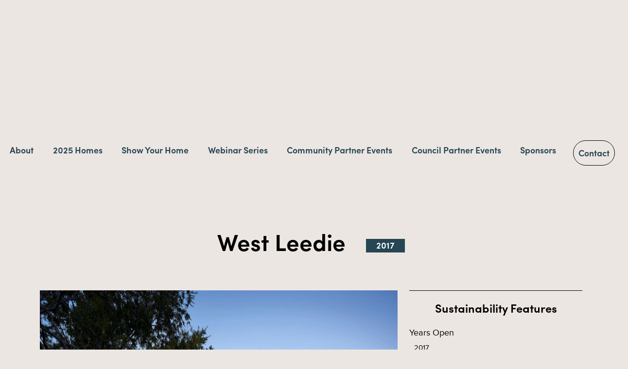

--- FILE ---
content_type: text/html; charset=UTF-8
request_url: https://sustainablehouseday.com/listing/west-leedie/
body_size: 11615
content:
<!doctype html>

<!--[if IE 8]><html class="no-js oldie ie8 ie" lang="en"><![endif]-->
<!--[if IE 9]><html class="no-js oldie ie9 ie" lang="en"><![endif]-->
<!--[if gt IE 9]><!-->
<html class="no-js header-template" lang="en">
	<!--<![endif]-->
	<head>

	<script type='text/javascript'>
        var googletag = googletag || {};
        googletag.cmd = googletag.cmd || [];
        (function() {
            var gads = document.createElement('script');
            gads.async = true;
            gads.type = 'text/javascript';
            var useSSL = 'https:' == document.location.protocol;
            gads.src = (useSSL ? 'https:' : 'http:') +
            '//www.googletagservices.com/tag/js/gpt.js';
            var node = document.getElementsByTagName('script')[0];
            node.parentNode.insertBefore(gads, node);
        })();
    </script>



		<meta charset="UTF-8"/>
		<script type='text/javascript'>var ua_shd = navigator.userAgent; var meta = document.createElement('meta');if((ua_shd.toLowerCase().indexOf('android') > -1 && ua_shd.toLowerCase().indexOf('mobile')) || ((ua_shd.match(/iPhone/i)) || (ua_shd.match(/iPad/i)))){ meta.name = 'viewport';	meta.content = 'target-densitydpi=device-dpi, width=device-width'; }var m = document.getElementsByTagName('meta')[0]; m.parentNode.insertBefore(meta,m);</script>

		<meta name="viewport" content="width=device-width, initial-scale=1.0,  maximum-scale=1.0, minimum-scale=1.0">
		<title> &raquo; West Leedie</title>
		<link rel="profile" href="http://gmpg.org/xfn/11">
		
					<meta name="description" content="West Leedie is part of Sustainable House Day. &#8211; Solar passive design i.e. no conditioning, natural light, heating and cooling; &#8211; Universal design and future proofing – changeable structure i.e. stud walls, and pre-lay, separately metred and switching for plumbing and electrical to split building into 3 separate fully contained apartments. Ground floor design considers universal access; &#8211; Footprint &#8211; limited paving/concrete paths [&hellip;]" />
				
				<meta name='robots' content='max-image-preview:large' />
	<style>img:is([sizes="auto" i], [sizes^="auto," i]) { contain-intrinsic-size: 3000px 1500px }</style>
	<link rel='dns-prefetch' href='//cdn.jsdelivr.net' />
<link rel='dns-prefetch' href='//cdnjs.cloudflare.com' />
<link rel='dns-prefetch' href='//use.typekit.net' />
<link rel="alternate" type="application/rss+xml" title="Sustainable House Day &raquo; West Leedie Comments Feed" href="https://sustainablehouseday.com/listing/west-leedie/feed/" />
<link rel='stylesheet' id='bootstrap-css' href='//cdn.jsdelivr.net/npm/bootstrap@5.2.0/dist/css/bootstrap.min.css?ver=6.8.3' type='text/css' media='all' />
<link rel='stylesheet' id='normalise-css' href='//cdnjs.cloudflare.com/ajax/libs/normalize/4.2.0/normalize.min.css?ver=6.8.3' type='text/css' media='all' />
<link rel='stylesheet' id='ait-jquery-prettyPhoto-css' href='https://sustainablehouseday.com/wp-content/themes/businessfinder/design/css/prettyPhoto.css?ver=6.8.3' type='text/css' media='all' />
<link rel='stylesheet' id='fontawesome-css' href='https://sustainablehouseday.com/wp-content/themes/businessfinder/design/css/font-awesome/css/font-awesome.min.css?ver=6.8.3' type='text/css' media='all' />
<link rel='stylesheet' id='owlcarousel-theme-css' href='https://sustainablehouseday.com/wp-content/themes/businessfinder/design/css/owlcarousel/owl.theme.default.min.css?ver=6.8.3' type='text/css' media='all' />
<link rel='stylesheet' id='owlcarousel-css' href='https://sustainablehouseday.com/wp-content/themes/businessfinder/design/css/owlcarousel/owl.carousel.min.css?ver=6.8.3' type='text/css' media='all' />
<link rel='stylesheet' id='bxslider-css' href='//cdn.jsdelivr.net/bxslider/4.2.12/jquery.bxslider.css?ver=6.8.3' type='text/css' media='all' />
<link rel='stylesheet' id='mainStyle-css' href='https://sustainablehouseday.com/wp-content/themes/businessfinder/style.css?ver=1.24' type='text/css' media='all' />
<link rel='stylesheet' id='wp-block-library-css' href='https://sustainablehouseday.com/wp-includes/css/dist/block-library/style.min.css?ver=6.8.3' type='text/css' media='all' />
<style id='classic-theme-styles-inline-css' type='text/css'>
/*! This file is auto-generated */
.wp-block-button__link{color:#fff;background-color:#32373c;border-radius:9999px;box-shadow:none;text-decoration:none;padding:calc(.667em + 2px) calc(1.333em + 2px);font-size:1.125em}.wp-block-file__button{background:#32373c;color:#fff;text-decoration:none}
</style>
<style id='global-styles-inline-css' type='text/css'>
:root{--wp--preset--aspect-ratio--square: 1;--wp--preset--aspect-ratio--4-3: 4/3;--wp--preset--aspect-ratio--3-4: 3/4;--wp--preset--aspect-ratio--3-2: 3/2;--wp--preset--aspect-ratio--2-3: 2/3;--wp--preset--aspect-ratio--16-9: 16/9;--wp--preset--aspect-ratio--9-16: 9/16;--wp--preset--color--black: #000000;--wp--preset--color--cyan-bluish-gray: #abb8c3;--wp--preset--color--white: #ffffff;--wp--preset--color--pale-pink: #f78da7;--wp--preset--color--vivid-red: #cf2e2e;--wp--preset--color--luminous-vivid-orange: #ff6900;--wp--preset--color--luminous-vivid-amber: #fcb900;--wp--preset--color--light-green-cyan: #7bdcb5;--wp--preset--color--vivid-green-cyan: #00d084;--wp--preset--color--pale-cyan-blue: #8ed1fc;--wp--preset--color--vivid-cyan-blue: #0693e3;--wp--preset--color--vivid-purple: #9b51e0;--wp--preset--gradient--vivid-cyan-blue-to-vivid-purple: linear-gradient(135deg,rgba(6,147,227,1) 0%,rgb(155,81,224) 100%);--wp--preset--gradient--light-green-cyan-to-vivid-green-cyan: linear-gradient(135deg,rgb(122,220,180) 0%,rgb(0,208,130) 100%);--wp--preset--gradient--luminous-vivid-amber-to-luminous-vivid-orange: linear-gradient(135deg,rgba(252,185,0,1) 0%,rgba(255,105,0,1) 100%);--wp--preset--gradient--luminous-vivid-orange-to-vivid-red: linear-gradient(135deg,rgba(255,105,0,1) 0%,rgb(207,46,46) 100%);--wp--preset--gradient--very-light-gray-to-cyan-bluish-gray: linear-gradient(135deg,rgb(238,238,238) 0%,rgb(169,184,195) 100%);--wp--preset--gradient--cool-to-warm-spectrum: linear-gradient(135deg,rgb(74,234,220) 0%,rgb(151,120,209) 20%,rgb(207,42,186) 40%,rgb(238,44,130) 60%,rgb(251,105,98) 80%,rgb(254,248,76) 100%);--wp--preset--gradient--blush-light-purple: linear-gradient(135deg,rgb(255,206,236) 0%,rgb(152,150,240) 100%);--wp--preset--gradient--blush-bordeaux: linear-gradient(135deg,rgb(254,205,165) 0%,rgb(254,45,45) 50%,rgb(107,0,62) 100%);--wp--preset--gradient--luminous-dusk: linear-gradient(135deg,rgb(255,203,112) 0%,rgb(199,81,192) 50%,rgb(65,88,208) 100%);--wp--preset--gradient--pale-ocean: linear-gradient(135deg,rgb(255,245,203) 0%,rgb(182,227,212) 50%,rgb(51,167,181) 100%);--wp--preset--gradient--electric-grass: linear-gradient(135deg,rgb(202,248,128) 0%,rgb(113,206,126) 100%);--wp--preset--gradient--midnight: linear-gradient(135deg,rgb(2,3,129) 0%,rgb(40,116,252) 100%);--wp--preset--font-size--small: 13px;--wp--preset--font-size--medium: 20px;--wp--preset--font-size--large: 36px;--wp--preset--font-size--x-large: 42px;--wp--preset--spacing--20: 0.44rem;--wp--preset--spacing--30: 0.67rem;--wp--preset--spacing--40: 1rem;--wp--preset--spacing--50: 1.5rem;--wp--preset--spacing--60: 2.25rem;--wp--preset--spacing--70: 3.38rem;--wp--preset--spacing--80: 5.06rem;--wp--preset--shadow--natural: 6px 6px 9px rgba(0, 0, 0, 0.2);--wp--preset--shadow--deep: 12px 12px 50px rgba(0, 0, 0, 0.4);--wp--preset--shadow--sharp: 6px 6px 0px rgba(0, 0, 0, 0.2);--wp--preset--shadow--outlined: 6px 6px 0px -3px rgba(255, 255, 255, 1), 6px 6px rgba(0, 0, 0, 1);--wp--preset--shadow--crisp: 6px 6px 0px rgba(0, 0, 0, 1);}:where(.is-layout-flex){gap: 0.5em;}:where(.is-layout-grid){gap: 0.5em;}body .is-layout-flex{display: flex;}.is-layout-flex{flex-wrap: wrap;align-items: center;}.is-layout-flex > :is(*, div){margin: 0;}body .is-layout-grid{display: grid;}.is-layout-grid > :is(*, div){margin: 0;}:where(.wp-block-columns.is-layout-flex){gap: 2em;}:where(.wp-block-columns.is-layout-grid){gap: 2em;}:where(.wp-block-post-template.is-layout-flex){gap: 1.25em;}:where(.wp-block-post-template.is-layout-grid){gap: 1.25em;}.has-black-color{color: var(--wp--preset--color--black) !important;}.has-cyan-bluish-gray-color{color: var(--wp--preset--color--cyan-bluish-gray) !important;}.has-white-color{color: var(--wp--preset--color--white) !important;}.has-pale-pink-color{color: var(--wp--preset--color--pale-pink) !important;}.has-vivid-red-color{color: var(--wp--preset--color--vivid-red) !important;}.has-luminous-vivid-orange-color{color: var(--wp--preset--color--luminous-vivid-orange) !important;}.has-luminous-vivid-amber-color{color: var(--wp--preset--color--luminous-vivid-amber) !important;}.has-light-green-cyan-color{color: var(--wp--preset--color--light-green-cyan) !important;}.has-vivid-green-cyan-color{color: var(--wp--preset--color--vivid-green-cyan) !important;}.has-pale-cyan-blue-color{color: var(--wp--preset--color--pale-cyan-blue) !important;}.has-vivid-cyan-blue-color{color: var(--wp--preset--color--vivid-cyan-blue) !important;}.has-vivid-purple-color{color: var(--wp--preset--color--vivid-purple) !important;}.has-black-background-color{background-color: var(--wp--preset--color--black) !important;}.has-cyan-bluish-gray-background-color{background-color: var(--wp--preset--color--cyan-bluish-gray) !important;}.has-white-background-color{background-color: var(--wp--preset--color--white) !important;}.has-pale-pink-background-color{background-color: var(--wp--preset--color--pale-pink) !important;}.has-vivid-red-background-color{background-color: var(--wp--preset--color--vivid-red) !important;}.has-luminous-vivid-orange-background-color{background-color: var(--wp--preset--color--luminous-vivid-orange) !important;}.has-luminous-vivid-amber-background-color{background-color: var(--wp--preset--color--luminous-vivid-amber) !important;}.has-light-green-cyan-background-color{background-color: var(--wp--preset--color--light-green-cyan) !important;}.has-vivid-green-cyan-background-color{background-color: var(--wp--preset--color--vivid-green-cyan) !important;}.has-pale-cyan-blue-background-color{background-color: var(--wp--preset--color--pale-cyan-blue) !important;}.has-vivid-cyan-blue-background-color{background-color: var(--wp--preset--color--vivid-cyan-blue) !important;}.has-vivid-purple-background-color{background-color: var(--wp--preset--color--vivid-purple) !important;}.has-black-border-color{border-color: var(--wp--preset--color--black) !important;}.has-cyan-bluish-gray-border-color{border-color: var(--wp--preset--color--cyan-bluish-gray) !important;}.has-white-border-color{border-color: var(--wp--preset--color--white) !important;}.has-pale-pink-border-color{border-color: var(--wp--preset--color--pale-pink) !important;}.has-vivid-red-border-color{border-color: var(--wp--preset--color--vivid-red) !important;}.has-luminous-vivid-orange-border-color{border-color: var(--wp--preset--color--luminous-vivid-orange) !important;}.has-luminous-vivid-amber-border-color{border-color: var(--wp--preset--color--luminous-vivid-amber) !important;}.has-light-green-cyan-border-color{border-color: var(--wp--preset--color--light-green-cyan) !important;}.has-vivid-green-cyan-border-color{border-color: var(--wp--preset--color--vivid-green-cyan) !important;}.has-pale-cyan-blue-border-color{border-color: var(--wp--preset--color--pale-cyan-blue) !important;}.has-vivid-cyan-blue-border-color{border-color: var(--wp--preset--color--vivid-cyan-blue) !important;}.has-vivid-purple-border-color{border-color: var(--wp--preset--color--vivid-purple) !important;}.has-vivid-cyan-blue-to-vivid-purple-gradient-background{background: var(--wp--preset--gradient--vivid-cyan-blue-to-vivid-purple) !important;}.has-light-green-cyan-to-vivid-green-cyan-gradient-background{background: var(--wp--preset--gradient--light-green-cyan-to-vivid-green-cyan) !important;}.has-luminous-vivid-amber-to-luminous-vivid-orange-gradient-background{background: var(--wp--preset--gradient--luminous-vivid-amber-to-luminous-vivid-orange) !important;}.has-luminous-vivid-orange-to-vivid-red-gradient-background{background: var(--wp--preset--gradient--luminous-vivid-orange-to-vivid-red) !important;}.has-very-light-gray-to-cyan-bluish-gray-gradient-background{background: var(--wp--preset--gradient--very-light-gray-to-cyan-bluish-gray) !important;}.has-cool-to-warm-spectrum-gradient-background{background: var(--wp--preset--gradient--cool-to-warm-spectrum) !important;}.has-blush-light-purple-gradient-background{background: var(--wp--preset--gradient--blush-light-purple) !important;}.has-blush-bordeaux-gradient-background{background: var(--wp--preset--gradient--blush-bordeaux) !important;}.has-luminous-dusk-gradient-background{background: var(--wp--preset--gradient--luminous-dusk) !important;}.has-pale-ocean-gradient-background{background: var(--wp--preset--gradient--pale-ocean) !important;}.has-electric-grass-gradient-background{background: var(--wp--preset--gradient--electric-grass) !important;}.has-midnight-gradient-background{background: var(--wp--preset--gradient--midnight) !important;}.has-small-font-size{font-size: var(--wp--preset--font-size--small) !important;}.has-medium-font-size{font-size: var(--wp--preset--font-size--medium) !important;}.has-large-font-size{font-size: var(--wp--preset--font-size--large) !important;}.has-x-large-font-size{font-size: var(--wp--preset--font-size--x-large) !important;}
:where(.wp-block-post-template.is-layout-flex){gap: 1.25em;}:where(.wp-block-post-template.is-layout-grid){gap: 1.25em;}
:where(.wp-block-columns.is-layout-flex){gap: 2em;}:where(.wp-block-columns.is-layout-grid){gap: 2em;}
:root :where(.wp-block-pullquote){font-size: 1.5em;line-height: 1.6;}
</style>
<script type="text/javascript" id="shd-theme-addons-js-after">
/* <![CDATA[ */
const SHD_SITE_URL = "https://sustainablehouseday.com";
/* ]]> */
</script>
<script type="text/javascript" src="https://sustainablehouseday.com/wp-includes/js/jquery/jquery.min.js?ver=3.7.1" id="jquery-core-js"></script>
<script type="text/javascript" src="https://sustainablehouseday.com/wp-includes/js/jquery/jquery-migrate.min.js?ver=3.4.1" id="jquery-migrate-js"></script>
<script></script><link rel="https://api.w.org/" href="https://sustainablehouseday.com/wp-json/" /><link rel="EditURI" type="application/rsd+xml" title="RSD" href="https://sustainablehouseday.com/xmlrpc.php?rsd" />
<link rel="canonical" href="https://sustainablehouseday.com/listing/west-leedie/" />
<link rel='shortlink' href='https://sustainablehouseday.com/?p=42210' />
<link rel="alternate" title="oEmbed (JSON)" type="application/json+oembed" href="https://sustainablehouseday.com/wp-json/oembed/1.0/embed?url=https%3A%2F%2Fsustainablehouseday.com%2Flisting%2Fwest-leedie%2F" />
<link rel="alternate" title="oEmbed (XML)" type="text/xml+oembed" href="https://sustainablehouseday.com/wp-json/oembed/1.0/embed?url=https%3A%2F%2Fsustainablehouseday.com%2Flisting%2Fwest-leedie%2F&#038;format=xml" />

		<!-- GA Google Analytics @ https://m0n.co/ga -->
		<script async src="https://www.googletagmanager.com/gtag/js?id=G-SN30KHFXL3"></script>
		<script>
			window.dataLayer = window.dataLayer || [];
			function gtag(){dataLayer.push(arguments);}
			gtag('js', new Date());
			gtag('config', 'G-SN30KHFXL3');
		</script>

	<style>
	body.shdLockComments article.comment div.meta-controls.reply.right, 
	body.shdLockComments div#comments div.addcomment {display:none;}
</style>
<script>
	jQuery(document).ready(function(){let ca = jQuery("#commentanchor"); if (ca !== 'UNDEFINED') jQuery("#commentanchor").text("Comments are closed for 2025")});
</script>
	  <script type="text/javascript">
        googletag.cmd.push(function() {
          mapping = googletag.sizeMapping()
          .addSize([1150,0],[[750,188]])
          .addSize([900,0],[[550,138]])
          .addSize([0,0],[[375,94]])
          .build();
    //        googletag.defineSlot('/21701056467/SHD_Top_LB', [728, 90], 'div-gpt-ad-1531469709948-0').addService(googletag.pubads());
    //        googletag.defineSlot('/21701056467/SHD_1st_MREC', [300, 250], 'div-gpt-ad-1531469669259-0').addService(googletag.pubads());
    //        googletag.defineSlot('/21701056467/SHD_2nd_MREC', [300, 250], 'div-gpt-ad-1531469638051-0').addService(googletag.pubads());
    //        googletag.defineSlot('/21701056467/SHD_3rd_MREC', [300, 250], 'div-gpt-ad-1531469286826-0').addService(googletag.pubads());
			googletag.defineSlot('/21701056467/SHD750x188', [[750, 188],[550,138],[375,94]], 'bannerSHD2021').addService(googletag.pubads()).defineSizeMapping(mapping);
      googletag.defineSlot('/21701056467/SHD750x188A', [[750, 188],[550,138],[375,94]], 'bannerSHD2021A').addService(googletag.pubads()).defineSizeMapping(mapping);
      googletag.defineSlot('/21701056467/SHD750x188B', [[750, 188],[550,138],[375,94]], 'bannerSHD2021B').addService(googletag.pubads()).defineSizeMapping(mapping);
      googletag.defineSlot('/21701056467/SHD750x188C', [[750, 188],[550,138],[375,94]], 'bannerSHD2021C').addService(googletag.pubads()).defineSizeMapping(mapping);
      googletag.defineSlot('/21701056467/SHD750x188D', [[750, 188],[550,138],[375,94]], 'bannerSHD2021D').addService(googletag.pubads()).defineSizeMapping(mapping);
			googletag.defineSlot('/21701056467/SHD300x250', [[750, 188],[550,138],[375,94]], 'gpt-ad-300250').addService(googletag.pubads());
            googletag.pubads().enableSingleRequest();
            googletag.enableServices();
        });
    </script>
	<meta name="generator" content="Powered by WPBakery Page Builder - drag and drop page builder for WordPress."/>
<meta name="redi-version" content="1.2.7" /><link rel="icon" href="https://sustainablehouseday.com/favicon.ico" sizes="32x32" />
<link rel="icon" href="https://sustainablehouseday.com/favicon.ico" sizes="192x192" />
<link rel="apple-touch-icon" href="https://sustainablehouseday.com/favicon.ico" />
<meta name="msapplication-TileImage" content="https://sustainablehouseday.com/favicon.ico" />
		<style type="text/css" id="wp-custom-css">
			h5 a {color: #ffffff !important;}
h5 a:hover {color: #264653 !important;
 transition: all 0.2s linear!important;}

h1 a {color: #37539f !important;}
h1 a:hover {color: #FFD123 !important;
 transition: all 0.2s linear!important;}

body a {font-weight: bold!important;
 transition: all 0.2s linear!important;
}

.map-wrap {
  height: 800px;
  overflow: hidden;
  position: relative
		
}

.map-wrap iframe {
  width: 100%;
  height: 100%;
  position: absolute;
  top: -1%;
  left: -1%;
}

p {
   margin-bottom: 2em ;
} 

.entry-title {
		padding-top: 100px;
}

.menu-container {
	margin-top: 20px;
	background-color: #ece6e2;}

.title-blurb {
	text-align: center;
	padding-bottom: 10px;
	border-bottom: 0px #f8f8f8 solid;
		margin-bottom: 0px;

}

.title-blurb a {color: #264653 !important;}
.title-blurb a:hover {color: #FFD123 !important;
 transition: all 0.2s linear!important;}

.homepageprogram h5 a {color: #37539f !important;}

.homepageprogram h5 a:hover {color: #FFD123 !important;
 transition: all 0.2s linear!important;}

.homepageextenstionsessions a {color: #ffffff !important;}

.homepageextenstionsessions a:hover {color: #FFD123 !important;
 transition: all 0.2s linear!important;}

.listinggrid h4 a {color: #ffffff !important;}

.listinggrid h4 a:hover {color: #FFD123 !important;
 transition: all 0.2s linear!important;}

.listingsuburb {color: #ffffff !important;}
	
.homepageprofileslink h3 a {color: #ffffff !important;}

.homepageprofileslink h3 a:hover {color: #264653 !important;
 transition: all 0.2s linear!important;}

.onetheday a {color: #000000 !important;}

.onetheday a:hover {color: #37539f !important;
 transition: all 0.2s linear!important;}

.onetheday a {color: #000000 !important;}

.zoom a {color: #ffffff !important;}

.zoom a:hover {color: #FFD123 !important;
 transition: all 0.2s linear!important;}

.zoom h6 {color: #ffffff !important;}

.nathers p {
	font-size: 14px;
	line-height: 130%;
	color: #ffffff;
}

.nathers a {
	color: #ffffff !important;}

.nathers a:hover {color: #FFD123 !important;
 transition: all 0.2s linear!important;}

.menu a {
	color: #264653 !important;
	border-bottom: none !important;
}

.postcode-form {
	display: none;
}

.homepagecta a:hover {color: #FFD123 !important;
 transition: all 0.2s linear!important;
}



.responsivemenu {
	color: #ffffff !important;
}

.homepagemenubar a {
	border-bottom: none !important;
	position: fixed;
}

.homepagemenubar a:hover {color: #FFD123 !important;
 transition: all 0.2s linear!important;
}

.footernew {padding-top:0px;}


.footerrenewlogo {
	padding-top: 20px;
}

.footerrenewlogo img {
	align-content: right;
			padding-top: 30px;

}

.footertextsmall {
		color: #ffffff;
		text-align: right;
		padding-right: 90px;
		line-height: 1.4;
		font-size: 14px;
}

.footertextsmall a {
		color: #ffffff;

}

.footertextsmallleft {
		color: #ffffff;
		font-size: 14px;
		padding-left: 100px;
	  line-height: 1.2;
}

.lowerfooter {
		padding-top: 1px;
		background-color: #ece6e2;
}

.entry-title {
		font-size: 48px;
		text-align: center;
		padding-top: 100px;
		padding-bottom: 70px;
		margin-bottom: 50px;
}



.headerusermenu { 
	display: none;
	  font-family: "sofia-pro", Arial, sans-serif;
	color: #ffffff;
	background-color: #264653;
		border-bottom: 1px solid #000000;
		text-align: right;
		padding-right: 100px;
		margin-bottom: 20px;
		padding-bottom: 20px;

}

.headeradbox {
		text-align:right;
		padding-right: 100px;
}

.headerlogopage {
		
		padding-left: 80px;
		padding-top: 40px;

}

.headerlogopage img {
  transition: transform 1s; /* Animation */
  width: 200px;
  margin: 0 auto;
}

.headerlogopage img:hover{
		
	transform: scale(1.1);
}

.headerlogopage div {
  transition: transform 1s;
  width: 200px;
  margin: 0 auto;
    margin-left: auto;
  background-image: url(https://sustainablehouseday.com/wp-content/uploads/2024/11/SHDPresentbyRENEW_logo-350x203.png);
  aspect-ratio: 350 / 203;
  background-size: cover;
  margin-left: 0;
  }
  
.headerlogopage div:hover {
	transform: scale(1.1);
}

.welcome-text {color: #ffffff;}

.welcome-text a {color: #ffffff;}


.welcome-text a:hover {color: #FFD123 !important;
 transition: all 0.2s linear!important;
}

.menu-container-top {padding-top: 50px;
padding-bottom: 20px;
padding-top: 20px;
border-bottom: 1px solid #000000;
border-top: 1px solid #000000;}

.btn-3 	{background-color: #264653;
	font-family: "sofia-pro", Arial, sans-serif !important;
	font-size: 22px !important}


.btn-3:hover {background-color: #8ea5bd;}

.item-gallery-thumbnails {
	padding-top:10px;
	margin-top:10px;
	padding-bottom:10px;
	margin-bottom:10px;
	border-top: 1px solid #000000;
	border-bottom: 0px solid #000000;

}
.single-house .featureslist .item .item-detail-info-term:hover {
 color: #8ea5bd!important;}

.bannerSHD2021 img {
	display:inline-block; 
	max-width:750px;
}

@media (max-width: 1150px) {
	#bannerSHD2021x div {
		width:375px;
		height:94px;
	}
}

.single-house .housedescription ul {
	margin-bottom:1em;
}

#google_image_div.GoogleActiveViewElement {
	display: none;
}

.favouritebtn {
	display: none;
}
.btnsmall {
	background-color: #264653;
	font-family: "sofia-pro", Arial, sans-serif !important;
	font-size: 20px !important;
	margin-bottom: 20px;
}

.listing-type-house {display: none;}

.btn-10 	
	{background-color: #8ea5bd;;
	font-family: "sofia-pro", Arial, sans-serif !important;
	font-size: 22px !important
	border: 1px solid #000000;
	border-radius: 35px;
	padding:10px;}


.btn-10:hover {background-color: #ece6e2;}

.f-heading-1 h1 {display: none;}

.authordisclaimer {
		border-bottom: 1px solid #000000;
	margin-bottom:20px;
}

.ticketing-embed-row {
border-top: 1px solid #000000;
padding-top:50px;
margin-top:50px;
	padding-bottom:50px;

}

.anchorlink a {border-bottom: 2px solid #000000;}

#content .wpb_text_column .gform_wrapper h2{
	margin-bottom:30px;
}

div#comments div.meta-controls.reply.right {
	background: rgb(142, 165, 189);
	border: 2px solid rgb(32, 77, 116);
	padding: 0px 10px 2px;
	border-radius: 50vh;
	color:black;
}
div#comments div.meta-controls.reply.right a {	color:black;}

.single-house .featureslist .item-detail-info-desc {display:inline-block;}

.single-house .leftdetails .item-detail-info-desc {display:block!important}		</style>
		<noscript><style> .wpb_animate_when_almost_visible { opacity: 1; }</style></noscript>		<script>
			'article aside footer header nav section time'.replace(/\w+/g, function(n) {
				document.createElement(n)
			})
		</script>

	</head>

	<body class="wp-singular house-template-default single single-house postid-42210 wp-theme-businessfinder ait-businessfinder shdLockComments wpb-js-composer js-comp-ver-8.7.1 vc_responsive"  data-type="none">
			<div id="page" class="hfeed header-type-none" >
		<!--
	<div id="hidden-login-background" style="display:none;"></div> -->

<div class="headerusermenu">
    <div class="wrapper">
        <div class="menu-content very-top-menu defaultContentWidth clearfix clear">
            <div class="auth_widget">
                            <ul>
                        <li>
							<li class="welcome-text"><a href="/login">Homeowner Login
                                <div class="account-icon-topright"><i class="fa fa-user-o" aria-hidden="true"></i></div>
                            </a>
						</li>
                    </ul>
                                </div>
        </div>
    </div><!-- wrapper -->
</div>

<div class="lowerfooter">
<div class="row bottomrow padtopbig padbtmbig">
       <div class="col-sm-12">
        <div class="row">
		<!--	<div class="col-sm-4"><div class="headerlogopage"><a href="https://sustainablehouseday.com/"><img src="https://sustainablehouseday.com/wp-content/uploads/2024/11/SHDPresentbyRENEW_logo-350x203.png" width="250px"/></a></div></div> -->
			<div class="col-sm-4"><div class="headerlogopage"><a href="https://sustainablehouseday.com/"><div width="250px"></div></a></div></div>
			<div class="col-sm-8">
				<div class="headeradbox">
						<style>
						div.lowerfooter div.headerlogopage {
							padding-left: calc(50% - 100px)
						}
						div.lowerfooter div.headeradbox { padding-right:5% }
					  div.lowerfooter div#bannerSHD2021 {
							width:750px; height:188px; max-width:750px; min-width:750px;
							position:relative;
							left: calc(100% - 750px);
						}
						@media (max-width:1150px) {
							div.lowerfooter div.headeradbox { padding-right:5%; padding-top:25px;}
							div.lowerfooter div#bannerSHD2021 {
								width:550px; height:138px; max-width:550px; min-width:550px;
								position:relative;
								left: calc(100% - 550px);
							}
						}
						@media (max-width:900px) {
							div.lowerfooter div.headeradbox { padding-right:5%; padding-top:47px;}
							div.lowerfooter div#bannerSHD2021 {
								width:375px; height:94px; max-width:375px; min-width:375px;
								position:relative;
								left: calc(100% - 375px);
							}
						}
						@media (max-width: 625px) {
							div.lowerfooter div.headeradbox { padding-right:0%; padding-top:25px;width:100%;text-align:center;}
						  div.lowerfooter .col-sm-8, div.lowerfooter .col-sm-4 {
						    flex:	unset;
						    width: 100%;
						  }
							div.lowerfooter div#bannerSHD2021 {
								width:375px; height:94px; max-width:375px; min-width:375px;
								position:relative;
								left: 50%; transform:translateX(-50%);
							}
						}
					</style>
					<div id="bannerSHD2021">
					<script>
					googletag.cmd.push(function() { googletag.display('bannerSHD2021'); });
					</script>
				</div>
			</div>
</div>
		</div>
</div>
</div>






	</div><!-- end wrapper -->

			<div class="menu-container clear clearfix">
					<div class="wrapper">
						<div class="responsivemenu"><ul id="menu-main-menu" class="menu"><li id="menu-item-59948" class="menu-item menu-item-type-post_type menu-item-object-page menu-item-59948"><a href="https://sustainablehouseday.com/about/">About</a></li>
<li id="menu-item-69539" class="menu-item menu-item-type-custom menu-item-object-custom menu-item-69539"><a href="https://sustainablehouseday.com/2025-featured-homes/">2025 Homes</a></li>
<li id="menu-item-75021" class="menu-item menu-item-type-custom menu-item-object-custom menu-item-75021"><a href="/feature-your-home/">Show Your Home</a></li>
<li id="menu-item-69568" class="menu-item menu-item-type-custom menu-item-object-custom menu-item-69568"><a href="https://sustainablehouseday.com/2025-webinar-series/">Webinar Series</a></li>
<li id="menu-item-70497" class="menu-item menu-item-type-post_type menu-item-object-page menu-item-70497"><a href="https://sustainablehouseday.com/community-partner-events/">Community Partner Events</a></li>
<li id="menu-item-75019" class="menu-item menu-item-type-custom menu-item-object-custom menu-item-75019"><a href="/council-partner-events/">Council Partner Events</a></li>
<li id="menu-item-69799" class="menu-item menu-item-type-custom menu-item-object-custom menu-item-69799"><a href="https://sustainablehouseday.com/2025-sponsors/">Sponsors</a></li>
<li id="menu-item-8512" class="menu-item menu-item-type-post_type menu-item-object-page menu-item-8512"><a href="https://sustainablehouseday.com/contact/">Contact</a></li>
</ul></div>						<div class="other-buttons">
								<!-- EASY ADMIN MENU -->
																		<a href="https://sustainablehouseday.com/wp-admin/edit.php?post_type=ait-dir-item" class="items button{if (($screen->base == 'edit' && $screen->post_type == 'ait-dir-item') || ($screen->base == 'post' && $screen->post_type == 'ait-dir-item'))} button-primary{/if}">
																				</a>
										
								<a href="https://sustainablehouseday.com/wp-admin/profile.php" class="account button{if ($screen->base == 'profile')} button-primary{/if}">
									Account								</a>
								<a href="/" class="view-site button">
									View site								</a>
																	<a href="https://sustainablehouseday.com/wp-login.php" class="menu-login not-logged clearfix right">{__ "Login"}</a>
									<div style="display: none;">
										<div id="dir-login-form-popup">
											<form name="ait-dir-login-popup" id="ait-dir-login-popup" action="https://sustainablehouseday.com/wp-login.php" method="post"><p class="login-username">
				<label for="user_login">Username or Email Address</label>
				<input type="text" name="log" id="user_login" autocomplete="username" class="input" value="" size="20" />
			</p><p class="login-password">
				<label for="user_pass">Password</label>
				<input type="password" name="pwd" id="user_pass" autocomplete="current-password" spellcheck="false" class="input" value="" size="20" />
			</p><p class="login-remember"><label><input name="rememberme" type="checkbox" id="rememberme" value="forever" /> Remember Me</label></p><p class="login-submit">
				<input type="submit" name="wp-submit" id="wp-submit" class="button button-primary" value="Log In" />
				<input type="hidden" name="redirect_to" value="https://sustainablehouseday.com/listing/west-leedie/" />
			</p></form>										</div>
									</div>
									

						</div><!-- other buttons -->
					</div><!-- end menu wrap -->

			</div><!-- menu-container -->

			<div class="mobile-login-button">
					<button class="button-login" id="btn-login">Login</button>
			</div>


		</header><!-- #branding -->

						<div id="directory-search" class="regular-search" data-interactive="no">
				<div class="wrapper">
					<form action="/" id="header-search-form" method="get" class="dir-searchform">
						<div class="first-row clearfix">
							<div class="basic-search-form clearfix">
								<div id="dir-search-inputs">
									<div id="dir-holder">
										<div class="dir-holder-wrap">
											<input type="text" name="s" id="dir-searchinput-text-header" placeholder="Search keyword..." class="dir-searchinput" value="">
											<div class="reset-ajax"></div>
										</div>
									</div>
									<input type="text" id="dir-searchinput-location-header" placeholder="All locations">
									<input type="text" name="locations" id="dir-searchinput-location-id" value="0" style="display: none;">
								</div>
								<div id="dir-search-button">
									<input type="submit" value="Search" class="dir-searchsubmit">
								</div>
							</div>
							<input type="hidden" name="dir-search" value="yes" />
						</div>
						<div class="advanced-search"></div>
					</form>
				</div>
			</div>
			<div class="container">
	
	<div class="row">
		<div class="col-sm-12">
			<h1 class="entry-title">West Leedie			<span class="year_banner">2017</span></h1>
		</div>
	</div>

	
	<div class="row">
		<div class="col-sm-12">
				</div>
	</div>
	<div class="row">
		<div class="col-sm-8">

						<div class="item-gallery ">
							<a href="https://sustainablehouseday.com/wp-content/uploads/2017/08/V2A1439.jpg" id="fullimage" >
					<img class="item-gallery-large fullwidth" src="https://sustainablehouseday.com/wp-content/uploads/2017/08/V2A1439.jpg" alt="West Leedie">
				</a>
									<ul class="item-gallery-thumbnails owl-carousel owl-theme popup-gallery">
									<li class="firstcarousel image image-0" data-medium-url="https://sustainablehouseday.com/wp-content/uploads/2017/08/V2A1439.jpg" data-large-url="https://sustainablehouseday.com/wp-content/uploads/2017/08/V2A1439.jpg">
						<img class="owl-lazy" data-src="https://sustainablehouseday.com/wp-content/uploads/2017/08/V2A1439.jpg" class="thumbnail">
					</li>
				</ul>
							</div>
			
				<!-- House Address -->



			<div class="row">
				<div class="col-sm-12 housedescription">

					<h2 id="notesanchor">West Leedie</h2>


					<p>&#8211; Solar passive design i.e. no conditioning, natural light, heating and cooling;<br />
&#8211; Universal design and future proofing – changeable structure i.e. stud walls, and pre-lay, separately metred and switching for plumbing and electrical to split building into 3 separate fully contained apartments. Ground floor design considers universal access;<br />
&#8211; Footprint &#8211; limited paving/concrete paths to allow ground water replenishment, limited building footprint on physical land area to promote bio-diversity;<br />
&#8211; Storm proof – Upgraded to N2 for structure to handle 33metres/second wind<br />
&#8211; Water re-use – fully plumbed grey-water system<br />
&#8211; Water capture and storage fully plumbed into house – 8000+litre tank system<br />
&#8211; Water efficient fixtures and fittings<br />
&#8211; Bio-diversity – no monoculture, multiple climates in operation, living roof, natural shading, integration and rejuvenation of natural habitat, indoor air quality, recycled timber and rapid renewable, nature play<br />
&#8211; Energy efficiency – roof, ceiling and wall insulation, solar, battery storage, metering, solar hot water and storage on roof, no gas as fossil fuel, reversible ceiling fans in all living spaces, sealed LED lighting throughout, double and low-e comfort glazing<br />
&#8211; Limited use of PVC and volatile organic compounds i.e. Formaldahyde, across paints, glues, joinery<br />
&#8211; E-Tool Gold rating – lifecycle assessment<br />
&#8211; 8 Star Energy Efficiency Assessment<br />
&#8211; Waste &#8211; design for disassembly, recycle or organic breakdown &#8211; no composites. Compost system<br />
&#8211; Food production &#8211; 7 fruit trees and 4 x large raised vegetable garden beds<br />
&#8211; Fully operational office<br />
&#8211; Indoor environment quality &#8211; excellent ventilation and air flow, natural lighting, indoor biodiversity, dual use spaces<br />
&#8211; Sustainable mobility – proximity to bus, train, walk, cycle, local attractions</p>
<p>Architect: Solar Dwellings &#8211; Griff Morris <a href="http://www.solardwellings.com.au/about-us/our-team/griff-morris">http://www.solardwellings.com.au/about-us/our-team/griff-morris</a></p>
<p>Builder: Nulook Homes <a href="http://www.nulookhomes.com.au/">http://www.nulookhomes.com.au/ </a></p>
<p>This property has disability access.</p>
<p><em>This home is on the <a href="https://sustainablehouseday.kinsta.cloud/wa-shd-bus-tour-solar-dwellings/" target="_blank" rel="noopener noreferrer">WA SHD Bus Tour</a> being run by <a href="http://www.solardwellings.com.au/home" target="_blank" rel="noopener noreferrer">Solar Dwellings</a> if you would like to climb on board to see this home plus 5 other houses (one of which is only open for the bus tour) and have lunch at <a href="http://hiltonharvest.weebly.com/" target="_blank" rel="noopener noreferrer">Hilton Harvest</a> you can book tickets <a href="https://charitydos.com.au/do/20145" target="_blank" rel="noopener noreferrer">here</a> or contact Solar Dwellings on 08 9444 4400 or email shd@solardwellings.com.au</em></p>
<p>Designed by<em> <a href="http://www.solardwellings.com.au/home" target="_blank" rel="noopener noreferrer">Solar Dwellings-</a></em> Griff Morris,  Built by <a href="http://www.nulookhomes.com.au/">Nulook Homes </a></p>
<p>&nbsp;</p>
				</div>
			</div>
		</div>
		<div class="col-sm-4 featureslist">

							<h3>Sustainability Features</h3>

			<dl class="item-detail-contact hide">

				<!-- Previously open -->
								<dt class="item-detail-info-term">Years Open</dt>
				<dd class="item-detail-info-desc">
					2017				</dd>
							</dl>



			<div class="row">
				<div class="col-sm-12">
				<div class='item'><dt class='item-detail-info-term'>ENERGY AND WATER EFFICIENT FEATURES</dt><dd class='item-detail-info-desc' style='display:none;'><ul><li><ul><li data-key=wpcf-energy_efficiency class='detaillabel'>Energy efficiency:</li><li class='detailvalue'>Efficient lighting<br />Draught proofing<br />Efficient appliances<br />Energy monitoring<br />Smart home features<br /><br /></li></ul></li><li><ul><li data-key=wpcf-energy_efficiency_other class='detaillabel'>Energy efficiency:</li><li class='detailvalue'>Multi-layered insulation/ventilation (winter/summer); shade sails; retractable roof;<br /></li></ul></li><li><ul><li data-key=wpcf-passive_heating_cooling class='detaillabel'>Passive heating cooling:</li><li class='detailvalue'>Shading<br />Cross ventilation<br /><br /></li></ul></li><li><ul><li data-key=wpcf-passive_cooling_heating_other class='detaillabel'>Passive heating cooling:</li><li class='detailvalue'>Light coloured roof and wall materials - except timber; Multi-layered insulation on first floor cladding; Living roof on first floor with 5m high deciduous tree configuration to cover first floor west wall and glazing;<br /></li></ul></li><li><ul><li data-key=wpcf-active_heating_cooling class='detaillabel'>Active heating cooling:</li><li class='detailvalue'>Ceiling fans<br /></li></ul></li><li><ul><li data-key=wpcf-water_heating class='detaillabel'>Water heating:</li><li class='detailvalue'>Solar hot water (flat panel)<br /></li></ul></li><li><ul><li data-key=wpcf-water_harvesting class='detaillabel'>Water harvesting and saving features:</li><li class='detailvalue'>Above ground storage<br />Greywater system<br />Low flow shower heads<br />Low flow taps<br />Drip irrigation<br />Storage connected to<br /></li></ul></li><li><ul><li data-key=wpcf-above_ground_storage_type class='detaillabel'>Above ground rainwater storage Type:</li><li class='detailvalue'>Water tanks<br /></li></ul></li><li><ul><li data-key=wpcf-above_ground_storage_size class='detaillabel'>Above ground rainwater storage Size</li><li class='detailvalue'>8000+ litres<br /></li></ul></li><li><ul><li data-key=wpcf-storage_connected_to class='detaillabel'>Storage connected to</li><li class='detailvalue'>Toilet<br />Laundry<br />Whole house<br /></li></ul></li></ul></dd></div><div class='item'><dt class='item-detail-info-term'>SUSTAINABLE & RECYCLED MATERIALS </dt><dd class='item-detail-info-desc' style='display:none;'><ul><li><ul><li data-key=wpcf-sustainable_materials class='detaillabel'>Sustainable materials:</li><li class='detailvalue'>Recycled timber for cladding and decking; Rapid renewable (bamboo) for first floor flooring<br /></li></ul></li><li><ul><li data-key=wpcf-recycled_reused class='detaillabel'>Recycled and reused materials:</li><li class='detailvalue'>Timber<br /></li></ul></li></ul></dd></div><div class='item'><dt class='item-detail-info-term'>INSULATION SPECIFICATIONS </dt><dd class='item-detail-info-desc' style='display:none;'><ul><li><ul><li data-key=wpcf-insulation class='detaillabel'>Insulation Type:</li><li class='detailvalue'>Ceiling<br />Internal and external walls<br />Floor<br /></li></ul></li><li><ul><li data-key=wpcf-ceiling_type class='detaillabel'>Ceiling Type:</li><li class='detailvalue'>Roof - Anticon; First floor - Glasswool bats; Ground floor - Soundscreen + Living roof (west 25m2)<br /></li></ul></li><li><ul><li data-key=wpcf-ceiling_rating class='detaillabel'>Ceiling Rating:</li><li class='detailvalue'>Roof - R1.3; First Floor - R4; Ground Floor - R2.5+Living Roof (25m2)<br /></li></ul></li><li><ul><li data-key=wpcf-floor_type class='detaillabel'>Floor Type:</li><li class='detailvalue'>First floor deltacore (air pocket), bamboo - soundscreen; Ground floor polished concrete - N/A<br /></li></ul></li><li><ul><li data-key=wpcf-floor_rating class='detaillabel'>Floor Rating:</li><li class='detailvalue'>First floor - R2.5+ deltacore air pocket + living roof; Ground floor - N/A<br /></li></ul></li><li><ul><li data-key=wpcf-internal_external_walls_type class='detaillabel'>Internal / External Walls Type:</li><li class='detailvalue'>Internal stud - Soundscreen bats; External double brick - Aircell Permicav; External cladded/reverse brick vaneer - multi-layered aircell x2 + CSR Bradford Martini Polyester Absorb XDH25 x1<br /></li></ul></li><li><ul><li data-key=wpcf-internal_external_walls_rating class='detaillabel'>Internal / External Walls Rating:</li><li class='detailvalue'>Internal stud - R1.7; External double brick - R2; External cladded - R2x2+0.7<br /></li></ul></li></ul></dd></div><div class='item'><dt class='item-detail-info-term'>RENEWABLE ENERGY SPECIFICATIONS</dt><dd class='item-detail-info-desc' style='display:none;'><ul><li><ul><li data-key=wpcf-energy_rating class='detaillabel'>Energy star rating:</li><li class='detailvalue'>8 Stars<br /></li></ul></li><li><ul><li data-key=wpcf-renewable_energy class='detaillabel'>Renewable energy used:</li><li class='detailvalue'>Solar PV grid connect<br />Energy storage<br /></li></ul></li></ul></dd></div><div class='item'><dt class='item-detail-info-term'>HOUSE DESIGN SPECIFICATIONS</dt><dd class='item-detail-info-desc' style='display:none;'><ul><li><ul><li data-key=wpcf-house_size class='detaillabel'>House Size</li><li class='detailvalue'>322m2 - 165m2 footprint on 476m2 land<br /></li></ul></li><li><ul><li data-key=wpcf-windows_doors class='detaillabel'>Window and Door Types</li><li class='detailvalue'>Double glazing<br />Low-e, films<br /></li></ul></li><li><ul><li data-key=wpcf-universal_design_features class='detaillabel'>Universal Design Features</li><li class='detailvalue'>Disability access<br />Multi-generational<br />Adaptive design<br /><br /></li></ul></li><li><ul><li data-key=wpcf-universal_design_features_other class='detaillabel'>Universal Design Features</li><li class='detailvalue'>Separate access, separately metered plumbing and hot water, electrical and internal stud wall configuation to allow building to be divided into either 2 x 2 bedroom apartments or 3 x 1 bedroom apartments in future.<br /></li></ul></li><li><ul><li data-key=wpcf-number_of_bedrooms class='detaillabel'>Number of bedrooms</li><li class='detailvalue'>3<br /></li></ul></li><li><ul><li data-key=wpcf-number_of_bathrooms class='detaillabel'>Number of bathrooms</li><li class='detailvalue'>2<br /></li></ul></li><li><ul><li data-key=wpcf-healthy_home_materials class='detaillabel'>Healthy Home Materials</li><li class='detailvalue'>Dulux Enviro Paint - Internal; Low VOC glues for flooring, joinery and fixings<br /></li></ul></li></ul></dd></div><div class='item'><dt class='item-detail-info-term'>GARDEN AND WASTE REDUCTION</dt><dd class='item-detail-info-desc' style='display:none;'><ul><li><ul><li data-key=wpcf-garden_outdoors_other class='detaillabel'>Garden / Outdoors</li><li class='detailvalue'>No mono-culture - 23 biodiverse mature trees planted; 6 specific hydrozones; 4 x micro-climates; 18m2 sir walter buffalo grass; crushed limestone; eco-mulch; soil conditioning to 300mm - compost, native potting mix and mature tree mix<br /></li></ul></li><li><ul><li data-key=wpcf-garden_outdoors class='detaillabel'>Garden / Outdoors</li><li class='detailvalue'>Drip irrigation<br />Water wise plants<br />Edible garden<br />Organic<br />Composting<br />Native plants<br />Green roofs<br /><br /></li></ul></li></ul></dd></div><div class='item'><dt class='item-detail-info-term'>HEALTHY HOME FEATURES</dt><dd class='item-detail-info-desc' style='display:none;'><ul><li><ul><li data-key=wpcf-healthy_home_materials class='detaillabel'>Healthy home features</li><li class='detailvalue'>Dulux Enviro Paint - Internal; Low VOC glues for flooring, joinery and fixings<br /></li></ul></li></ul></dd></div>				</div>
			</div>
		</div>
	</div>

	<div class="leftdetails">
				<div class="item">
					<dt class="item-detail-info-term green">Location</dt>
					<dd class="item-detail-info-desc">
					West Leederville WA 6007<br />						</dd>
				</div>
			<div class='item'><dt class='item-detail-info-term'></dt><dd class='item-detail-info-desc' style='display:none;'><ul><li><ul><li data-key=wpcf-housing_type class='detaillabel'>Housing Type:</li><li class='detailvalue'>Standalone House<br /></li></ul></li><li><ul><li data-key=wpcf-project_type class='detaillabel'>Project Type:</li><li class='detailvalue'>New Build<br /></li></ul></li></ul></dd></div><div class='item'><dt class='item-detail-info-term'></dt><dd class='item-detail-info-desc' style='display:none;'><ul><li><ul><li data-key=wpcf-builder class='detaillabel'>Builder</li><li class='detailvalue'>Nulook Homes<br /></li></ul></li></ul></dd></div>			</div>
			<div class="row" style="padding-bottom:30px;">
				<div class="col-sm-6 text-left">
								</div>
				<div class="col-sm-6 text-right">
									</div>
			</div>



		

		<div class="row">
		<div class="col-sm-12">
			<div id="comments">
		<input type='hidden' id="commentspage" value="1" />
		<h2 id="commentanchor">Ask questions about this house</h2>

		<ul id="commentslist">
		</ul>
		<a class='ajax-loadmore btn btn-primary btnsmall right' data-houseid="42210">Load More Comments</a>
		<div class="addcomment">
			<div class="replyingto"></div>
			<input type='hidden' id='replyto'>
						<div class='form-group'>
				<div class='label'>Name</div>
				<div class='field'><input type='text' id='commentname' /></div>
			</div>
			<div class='form-group'>
				<div class='label'>Email</div>
				<div class='field'><input type='text' id='commentemail' /></div>
			</div>
							<div class='form-group'>
				<div class='label'>Comment</div>
				<div class='field'><textarea id="comment" class="form-control"></textarea></div>
			</div>

			
			<div class="messageholder"></div>
			
			<a class="ajax-comment btn btn-primary btnsmall right" data-replyto="" data-houseid="42210">Leave Comment</a>
		</div>
		<script>jQuery(document).ready(function () {
			loadcomments(42210)

		});</script>
</div>		</div>
	</div>
			<div class="row ticketing-embed-row" id="ticketinganchor">
			<div class="col-sm-12 ticketing-embed">
				</div>
		</div>
	
</div>  <!-- end container -->

<footer>

<div class="footernew">
<div class="row bottomrow padtopbig padbtmbig">
       <div class="col-sm-12">
        <div class="row">
  <div class="col-sm-6"><a href="https://sustainablehouseday.com/"><img src="https://sustainablehouseday.com/wp-content/uploads/2021/03/SHD2021_logo_white.png" width="300px" style="padding-left:100px"/></a></div>
  <div class="col-sm-6"><div class="footerrenewlogo"><a href="https://renew.org.au/"><img src="https://sustainablehouseday.com/wp-content/uploads/2021/03/RENEW_Logo_Masters_CMYK-white-clear-no-strapline-mailchimp-template.png" width="200px" style="float:right; padding-right:100px;"/></a></div></div>
</div>
</div>


</div>

<div class="lowerfooter">
<div class="row bottomrow padtopbig padbtmbig">
       <div class="col-sm-12">
        <div class="row">
  <div class="col-sm-6"><div class="footertextsmallleft">Sustainable House Day and Renew acknowledge that Sustainable House Day takes place on stolen Aboriginal and Torres Strait Islander lands. We pay our respects to indigenous ancestors and elders past, present and emerging. We honour indigenous peoples' unique cultural and spiritual relationships to the land, water and sea on which this event takes place.</div></div>
  <div class="col-sm-6"><div class="footertextsmall"><a href="https://sustainablehouseday.com/about"/>About</a> • <a href="https://sustainablehouseday.com/faq"/>FAQ</a> • <a href="https://sustainablehouseday.com/donate"/>Donate</a> • <a href="https://sustainablehouseday.com/login"/>Login</a> • <a href="https://renew.org.au/privacy-policy/"/>Privacy</a> • <a href="https://sustainablehouseday.com/contact"/>Contact</a></br>&copy; Copyright Sustainable House Day 2014-2025</br>All photographs remain property of participants</div></div>
</div>
</div>
</div>
</footer>


</div><!-- #page -->
<script type="speculationrules">
{"prefetch":[{"source":"document","where":{"and":[{"href_matches":"\/*"},{"not":{"href_matches":["\/wp-*.php","\/wp-admin\/*","\/wp-content\/uploads\/*","\/wp-content\/*","\/wp-content\/plugins\/*","\/wp-content\/themes\/businessfinder\/*","\/*\\?(.+)"]}},{"not":{"selector_matches":"a[rel~=\"nofollow\"]"}},{"not":{"selector_matches":".no-prefetch, .no-prefetch a"}}]},"eagerness":"conservative"}]}
</script>
<script type="module" src="https://events.humanitix.com/scripts/widgets/popup.js?ver=6.8.3" id="shd-enqueue-humanitix-js-module"></script>
<script type="text/javascript" src="//cdn.jsdelivr.net/npm/bootstrap@5.2.0/dist/js/bootstrap.bundle.js?ver=6.8.3" id="bootstrap-js"></script>
<script type="text/javascript" src="//cdnjs.cloudflare.com/ajax/libs/modernizr/2.8.3/modernizr.min.js?ver=6.8.3" id="modernizr-js"></script>
<script type="text/javascript" src="https://sustainablehouseday.com/wp-content/themes/businessfinder/design/js/libs/jquery.infieldlabel.js?ver=6.8.3" id="ait-jquery-infieldlabel-js"></script>
<script type="text/javascript" src="https://sustainablehouseday.com/wp-content/themes/businessfinder/design/js/libs/jquery.prettyPhoto.js?ver=6.8.3" id="prettyPhoto-js"></script>
<script type="text/javascript" src="https://use.typekit.net/hja6cgt.js?ver=6.8.3" id="typekit-js"></script>
<script type="text/javascript" src="https://sustainablehouseday.com/wp-content/themes/businessfinder/design/js/libs/modernizr.touch.js?ver=6.8.3" id="ait-modernizr-touch-js"></script>
<script type="text/javascript" src="https://sustainablehouseday.com/wp-content/themes/businessfinder/design/js/libs/owl.carousel.min.js?ver=6.8.3" id="owl-carousel-js"></script>
<script type="text/javascript" id="ait-script-js-extra">
/* <![CDATA[ */
var MyAjax = {"ajaxurl":"https:\/\/sustainablehouseday.com\/wp-admin\/admin-ajax.php","ajaxnonce":"b065bc1c4d","isuserloggedin":"","logoutURL":"https:\/\/sustainablehouseday.com\/wp-login.php?action=logout&redirect_to=https%3A%2F%2Fsustainablehouseday.com&_wpnonce=46d6c458c8"};
/* ]]> */
</script>
<script type="text/javascript" src="https://sustainablehouseday.com/wp-content/themes/businessfinder/design/js/script.min.js?ver=1.24" id="ait-script-js"></script>
<script type="text/javascript" src="https://cdn.jsdelivr.net/bxslider/4.2.12/jquery.bxslider.min.js?ver=6.8.3" id="bxslider-js"></script>
<script></script>

</body>
</html>


--- FILE ---
content_type: text/html; charset=UTF-8
request_url: https://sustainablehouseday.com/wp-admin/admin-ajax.php
body_size: -473
content:
{"length":0,"endat":10,"comments":[]}

--- FILE ---
content_type: text/html; charset=utf-8
request_url: https://www.google.com/recaptcha/api2/aframe
body_size: 267
content:
<!DOCTYPE HTML><html><head><meta http-equiv="content-type" content="text/html; charset=UTF-8"></head><body><script nonce="XQ4l0feUfwoCmUdIj3jAuA">/** Anti-fraud and anti-abuse applications only. See google.com/recaptcha */ try{var clients={'sodar':'https://pagead2.googlesyndication.com/pagead/sodar?'};window.addEventListener("message",function(a){try{if(a.source===window.parent){var b=JSON.parse(a.data);var c=clients[b['id']];if(c){var d=document.createElement('img');d.src=c+b['params']+'&rc='+(localStorage.getItem("rc::a")?sessionStorage.getItem("rc::b"):"");window.document.body.appendChild(d);sessionStorage.setItem("rc::e",parseInt(sessionStorage.getItem("rc::e")||0)+1);localStorage.setItem("rc::h",'1768823458009');}}}catch(b){}});window.parent.postMessage("_grecaptcha_ready", "*");}catch(b){}</script></body></html>

--- FILE ---
content_type: text/css; charset=UTF-8
request_url: https://sustainablehouseday.com/wp-content/themes/businessfinder/design/css/owlcarousel/owl.theme.default.min.css?ver=6.8.3
body_size: -321
content:
/**
 * Owl Carousel v2.2.1
 * Copyright 2013-2017 David Deutsch
 * Licensed under  ()
 */
.owl-theme .owl-dots,.owl-theme .owl-nav{text-align:left;-webkit-tap-highlight-color:transparent}.owl-theme .owl-nav{margin-top:15px}
.owl-theme .owl-nav [class*=owl-]{color:#000;font-size:14px;margin-right:5px;margin-left:0px;padding:4px 7px;background:#fff;display:inline-block;cursor:pointer;border: 1px solid #fff;}.owl-theme .owl-nav [class*=owl-]:hover{background:#f8f8f8;color:#000; border: 1px solid #000; text-decoration:none}.owl-theme .owl-nav .disabled{opacity:.5;cursor:default}.owl-theme .owl-nav.disabled+.owl-dots{margin-top:10px}.owl-theme .owl-dots .owl-dot{display:inline-block;zoom:1}.owl-theme .owl-dots .owl-dot span{width:10px;height:10px;margin:5px 7px;background:#D6D6D6;display:block;-webkit-backface-visibility:visible;transition:opacity .2s ease;border-radius:30px}.owl-theme .owl-dots .owl-dot.active span,.owl-theme .owl-dots .owl-dot:hover span{background:#869791}

--- FILE ---
content_type: application/javascript; charset=UTF-8
request_url: https://sustainablehouseday.com/wp-content/themes/businessfinder/design/js/script.min.js?ver=1.24
body_size: 4341
content:
function doAjaxPost(thisData,onDone){jQuery.ajax({type:"POST",url:MyAjax.ajaxurl,data:thisData,success:function(data){onDone(data)}})}var latlngpicker,marker;function getLatLng(searchaddress,searchsuburb,searchstate,searchpostcode){var address=searchaddress+", "+searchsuburb+", "+searchstate+", "+searchpostcode;s="",""!=searchaddress&&(s+=searchaddress),""!=searchsuburb&&(s+=searchsuburb),""!=searchstate&&(s+=searchstate),""!=searchpostcode&&(s+=searchpostcode),geocoder=new google.maps.Geocoder,geocoder.geocode({address:s},(function(results,status){status==google.maps.GeocoderStatus.OK?(console.dir(results),lat=results[0].geometry.location.lat(),lng=results[0].geometry.location.lng(),jQuery(".searchlat input").val(lat),jQuery(".searchlng input").val(lng),latlngpicker.setCenter(results[0].geometry.location),marker.setPosition(new google.maps.LatLng(lat,lng)),latlngpicker.panTo(new google.maps.LatLng(lat,lng)),latlngpicker.setZoom(15)):alert("Sorry, we couldn't find your latitude and longitude. Please place the marker where your property is."),google.maps.event.addListener(marker,"dragend",(function(){lat=marker.getPosition().lat(),lng=marker.getPosition().lng(),jQuery(".searchlat input").val(lat),jQuery(".searchlng input").val(lng)}))}))}function initItemMap(latval,lngval){if(jQuery("#googlemaplatlngpicker").length>0){""!=latval&&"undefined"!=latval||(latval=-26.6958427),""!=lngval&&"undefined"!=lngval||(lngval=135.9241339),latlngpicker=new google.maps.Map(document.getElementById("googlemaplatlngpicker"),{center:{lat:parseFloat(latval),lng:parseFloat(lngval)},zoom:4});var latlng=new google.maps.LatLng(latval,lngval);return marker=new google.maps.Marker({map:latlngpicker,position:latlng,draggable:!0}),latlngpicker}}function mapsSelector(lat,lng){-1!=navigator.platform.indexOf("iPhone")||-1!=navigator.platform.indexOf("iPad")||-1!=navigator.platform.indexOf("iPod")?window.location("maps://maps.google.com/maps?daddr="+lat+","+lng+"&amp;ll="):window.location("https://maps.google.com/maps?daddr="+lat+","+lng+"&amp;ll=")}function delay(callback,ms){var timer=0;return function(){var context=this,args=arguments;clearTimeout(timer),timer=setTimeout((function(){callback.apply(context,args)}),ms||0)}}function dosaveforlater(){jQuery(".gform_save_link").trigger("click")}function scrollTo(tothis,paddingtop){animating=!0,""!=tothis&&(tothis=jQuery(tothis),gotothis=tothis.offset().top-paddingtop,jQuery("html, body").animate({scrollTop:gotothis},300,(function(){setTimeout((function(){animating=!1}),250)})))}function getcommentli(thiscomment){var approved=thiscomment.approved,author=thiscomment.author,comment_id=thiscomment.comment_id,date=thiscomment.date,content=thiscomment.comment_content,parentid=thiscomment.comment_parent,replies=thiscomment.replies;console.log("comment_id: "+comment_id+" parent of "+parentid+" with "+replies.length+" replies");var commentresult="";if(commentresult+="<article id='comment-"+comment_id+"' class='comment'>",commentresult+="<div class='comment_content'><div class='comment-content clearfix'>",commentresult+="1"!==approved?"<em class='comment-awaiting-moderation'>Your comment is awaiting moderation.</em><br>":content,commentresult+="</div>",commentresult+="<div class='comment-meta clearfix'>",commentresult+="<div class='meta-info author vcard left'><cite class='fn comment_author'>"+author+"</cite></div>",commentresult+="<div class='meta-info date left'><a class='comment-date'><time pubdate datetime='"+date+"'>"+date+"</time></a></div></div></div>",commentresult+="<div class='meta-controls reply right'><a class='ajax-reply' data-replyid='"+comment_id+"'>Reply</a></div>",commentresult+="<div class='replies' data-count="+replies.length+">",replies.length>0)for(var replyi=replies.length-1;replyi>=0;replyi--)console.log("doing "+replyi),commentresult+=getcommentli(replies[replyi]);return commentresult+="</div>",commentresult+="</article>"}function loadcomments(houseID,page=0){doAjaxPost({action:"getcomments",houseid:houseID,page:page},(function(r){for(r=JSON.parse(r),comments=r.comments,result="",thisli="",a=0;a<comments.length;a++)thisli+="<li>"+getcommentli(comments[a])+"</li>";r.endat>=r.length&&jQuery(".ajax-loadmore").hide(),jQuery("#commentslist").append(thisli),jQuery("#commentspage").val(page)}))}function responsiveMenu(menu){menu.html("<li class='menuwrapper'><a class='menutoggle'>Menu</a><ul>"+menu.html()+"</ul></li>"),jQuery(".menutoggle").on("click",(function(){jQuery(this).parent().find("ul").find(".sub-menu").hide()})),menu.find("li").on("click",(function(e){e.stopPropagation(),jQuery(this).children("ul").slideToggle()}))}function ValidateEmail(email){return!!/^[a-zA-Z0-9.!#$%&'*+/=?^_`{|}~-]+@[a-zA-Z0-9-]+(?:\.[a-zA-Z0-9-]+)*$/.test(email)}function ItemDetailGallery(){var conShortcodeDiv,li=$j(".item-image").find("ul li"),liWidth=li.width(),gal;liMargin=parseInt(li.css("margin-right")),liFullWidth=liWidth+liMargin,$j("ul.item-gallery-thumbnails").owlCarousel({dots:!1,autoWidth:!1,nav:!0,lazyLoad:!0,items:6,responsive:{0:{items:4},480:{items:4},760:{items:6}},margin:10,navText:["< Prev","Next >"]}).on("click",".owl-item li",(function(event){var target=$j(this).index();thisel=$j(this);var mediumimage=$j(this).attr("data-medium-url"),largeimage=$j(this).attr("data-large-url");$j(".item-gallery-large").attr("src",mediumimage),$j("#fullimage").attr("href",largeimage),$j(".tmpprettyPhoto").remove(),$j(".owl-item li").each((function(){$j(this).attr("data-large-url")!=largeimage&&$j(this).append("<a href='"+$j(this).attr("data-large-url")+"' class='tmpprettyPhoto' rel='prettyPhoto[gallery]'></a>")})),ApplyLightbox()})),$j(".firstcarousel").click()}function ApplyLightbox(){jQuery("a[rel^='prettyPhoto']").prettyPhoto({iframe_markup:"<iframe src='{path}' width='{width}' height='{height}' frameborder='no' allowfullscreen='true'></iframe>",social_tools:"",default_width:700,default_height:500});var selector="a[href$='gif'], a[href$='jpg'], a[href$='jpeg'], a[href$='png']",linksWithImages=$j(selector);linksWithImages.attr("rel","prettyPhoto[]"),$j(".widget_flickr").find(selector).attr("rel","prettyPhoto[flickr]"),$j(".gallery").find(selector).attr("rel","prettyPhoto[gallery]"),isMobile("iphone")||isMobile("ipad")||isMobile("ipod")||isMobile("android")||linksWithImages.prettyPhoto({allow_resize:!0,default_width:window.innerWidth-20,deeplinking:!1,social_tools:""})}function ContactOwnerBox(){var button=$j("#contact-owner-button"),args={social_tools:!1,deeplinking:!1,keyboard_shortcuts:!1,changepicturecallback:function(){$j.prettyPhoto.changePage=function(){},$j(".pp_pic_holder").addClass("contact-owner-popup");var form=$j(".contact-owner-popup #contact-owner-form"),email=form.data("email");form.find(".contact-owner-send").click((function(event){return form.find(".cowner-name").val()&&form.find(".cowner-email").val()&&form.find(".cowner-subject").val()&&form.find(".cowner-message").val()?$j.post(MyAjax.ajaxurl,{action:"ait_contact_owner",nonce:MyAjax.ajaxnonce,name:form.find(".cowner-name").val(),from:form.find(".cowner-email").val(),to:email,subject:form.find(".cowner-subject").val(),message:form.find(".cowner-message").val()},(function(data,textStatus,xhr){"success"==data?(form.find(".messages > div").hide(),form.find(".messages .success").show()):(form.find(".messages > div").hide(),form.find(".messages .error.server").text(data).show())})):(form.find(".messages > div").hide(),form.find(".messages .error.validator").show()),!1}))}};$j(window).width()<480&&(args.default_width=280),button.prettyPhoto(args)}function ClaimListingBox(){var button=$j("#claim-listing-button"),args={social_tools:!1,deeplinking:!1,keyboard_shortcuts:!1,changepicturecallback:function(){$j.prettyPhoto.changePage=function(){},$j(".pp_pic_holder").addClass("claim-listing-popup");var form=$j(".claim-listing-popup #claim-listing-form");$j("#claim-listing-form .claim-listing-send").click((function(event){return form.find(".claim-name").val()&&form.find(".claim-email").val()&&form.find(".claim-username").val()&&form.find(".claim-message").val()?$j.post(MyAjax.ajaxurl,{action:"ait_new_claim",nonce:MyAjax.ajaxnonce,itemId:form.data("item-id"),name:form.find(".claim-name").val(),email:form.find(".claim-email").val(),number:form.find(".claim-number").val(),username:form.find(".claim-username").val(),message:form.find(".claim-message").val()},(function(data,textStatus,xhr){"success"==data?(form.find(".messages > div").hide(),form.find(".messages .success").show()):(form.find(".messages > div").hide(),form.find(".messages .error.server").text(data).show())})):(form.find(".messages > div").hide(),form.find(".messages .error.validator").show()),!1}))}};$j(window).width()<480&&(args.default_width=280),button.prettyPhoto(args)}function ShowRegNotifications(){$j("#ait-dir-register-notifications .close").click((function(){$j(this).parent().parent().slideUp(500,(function(){$j(this).remove()}))}))}function isResponsive(){return result=!1,$j(window).width()<=1024&&(result=!0),result}function InitMisc(){$j("#content input, #content textarea").each((function(){var id=$j(this).attr("id"),name=$j(this).attr("name");null==id&&(id=""),null==name&&(name=""),0==id.length&&0!=name.length&&$j(this).attr("id",name)})),$j(".wpcf7 label, #comments label").inFieldLabels(),$j(".rule .top").click((function(event){return $j("html, body").animate({scrollTop:0},"slow"),!1})),$j(".sc-notification").children("a.close").click((function(event){event.preventDefault(),$j(this).parent().fadeOut("slow")}));var more=$j(".more-link");more.not(":visible")&&more.parent().remove()}function WidgetsSize(sidebar){$j("#"+sidebar+" .widget").each((function(index){$j(this).addClass("col-"+(index+1))}))}function CloseableComments(){var comments=$j(".closeable #comments"),commentlist=comments.find(".commentlist"),button=comments.parent().find(".open-button"),closeCommentsText=button.find(".close-comments-text").text(),showCommentsText=button.find(".show-comments-text").text();0==comments.children().length?$j(".closeable").remove():(button.show(),button.hasClass("comments-closed")&&commentlist.is(":visible")&&commentlist.hide(),button.click((function(){button.hasClass("comments-closed")?(commentlist.not(":animated").slideDown("slow")&&button.removeClass("comments-closed").addClass("comments-opened"),button.hasClass("item"),button.text(closeCommentsText)):button.hasClass("comments-opened")?(commentlist.not(":animated").slideUp("slow")&&button.removeClass("comments-opened").addClass("comments-closed"),button.hasClass("item"),button.text(showCommentsText)):commentlist.slideToggle()})))}function isMobile(type){var result=!1,ua,ismobile;return navigator.userAgent.toLowerCase().indexOf(type)>-1&&(result=!0),result}function langButtonClick(){isResponsive()?$j(".lang-button").toggle((function(e){$j(this).find(".lang-bubble").show()}),(function(e){$j(this).find(".lang-bubble").hide()})):$j(".lang-button").hover((function(){$j(this).find(".lang-bubble").show()}),(function(){$j(this).find(".lang-bubble").hide()})),$j(".lang-button ul a").click((function(e){e.stopPropagation()}))}$j=jQuery.noConflict(),jQuery(document).bind("gform_post_render",(function(){jQuery(".searchpostcode input").keyup(delay((function(e){searchpostcode=jQuery(this).val(),searchaddress=jQuery(".searchaddress input").val()?jQuery(".searchaddress input").val():"",searchsuburb=jQuery(".searchsuburb input").val()?jQuery(".searchsuburb input").val():"",searchstate=jQuery(".searchstate select option:selected").text()?jQuery(".searchstate select option:selected").text():"",latlng=getLatLng(searchaddress,searchsuburb,searchstate,searchpostcode)}),200))})),jQuery(document).ready((function(){responsiveMenu(jQuery(".responsivemenu .menu")),jQuery("[data-scrollto]").click((function(e){e.preventDefault(),e.stopPropagation(),scrollTo(jQuery(this).attr("data-scrollto"),0)}));try{Typekit.load({async:!0})}catch(e){}jQuery(".gform_page").length>0&&(jQuery(".gf_progressbar_title").hide(),jQuery(".gf_progressbar").hide(),pages="",pagecount=1,formid=jQuery(".gform_wrapper").find("form").attr("id"),gformsubmitval=jQuery('input[name="gform_submit"]').val(),thispage=jQuery("#gform_source_page_number_"+gformsubmitval).val(),jQuery(".gform_page").each((function(el){nextbutton=jQuery(this).find(".gform_next_button"),thisid=jQuery(nextbutton).attr("id"),thisactive="",thisonclick='jQuery("#gform_target_page_number_'+gformsubmitval+'").val("'+pagecount+'");  jQuery("#'+formid+'").trigger("submit",[true]);',thispage==pagecount&&(thisactive="active"),pages+="<li><a class='btn btn-primary "+thisactive+"' onclick='"+thisonclick+"'>"+pagecount+"</a></li>",pagecount+=1})),thisonclicksave="dogf_save()",jQuery(".gf_progressbar_wrapper").append("<div class='gf_pages'><h1>Steps</h1><ul>"+pages+"<li><a class='btn btn-primary' onclick='dosaveforlater()'>Save For Later</a></li></ul></div>")),jQuery(".maps").click((function(){thislat=jQuery(this).attr("data-lat"),thislng=jQuery(this).attr("data-lng");var win=window.open();win.location="https://www.google.com/maps/search/?api=1&query="+thislat+","+thislng,win.opener=null,win.blur(),window.focus()})),jQuery(".favouritebtn").click((function(){bt=jQuery(this),jQuery(this).hasClass("addtofavourites")?(jQuery(this).text("Remove From Favourites"),doAjaxPost({action:"addhousetofavourites",houseID:jQuery(this).data("houseid")},(function(datadon){datadon&&jQuery(bt).removeClass("addtofavourites").addClass("removefromfavourites")}))):(jQuery(this).text("Add To Favourites"),doAjaxPost({action:"removehousefromfavourites",houseID:jQuery(this).data("houseid")},(function(datadon){datadon&&jQuery(bt).removeClass("removefromfavourites").addClass("addtofavourites")})))})),jQuery("#comments").on("click",".loadcomments",(function(){loadcomments(jQuery(this).data("houseid"),jQuery(this).data("page"))})),jQuery("#comments").on("click",".ajax-loadmore",(function(){loadcomments(jQuery(this).data("houseid"),parseInt(jQuery("#commentspage").val())+1)})),jQuery("#comments").on("click",".ajax-reply",(function(){replyid=jQuery(this).data("replyid"),jQuery(".replyingto").html("Replying to "+jQuery(this).parent().parent().find(".comment_author").html()),jQuery("#replyto").val(replyid),scrollTo(".addcomment",0)})),jQuery(".ajax-comment").click((function(){var submit=!0;if(comment=jQuery("#comment").val(),isloggedin=jQuery("#commentname").length<=0,name=jQuery("#commentname").val(),email=jQuery("#commentemail").val(),!(isloggedin||""!=name&&""!=email&&ValidateEmail(email))){jQuery(".messageholder").html("Please enter your details");var submit=!1}if(""==comment){jQuery(".messageholder").html("Please enter your comment");var submit=!1}submit&&doAjaxPost({action:"addcomment",comment:comment,name:name,email:email,houseID:jQuery(this).data("houseid"),replyto:jQuery("#replyto").val()},(function(r){"added"==(r=JSON.parse(r)).r?("1"==r.approved?msg="Your comment has been added.":msg="Your comment is pending approval",jQuery(".addcomment").html("<h2>Thank You</h2>"+msg)):jQuery(".addcomment").html("<h2>Sorry</h2>There was a problem adding your comment")}))})),jQuery(".favourite-star").click((function(){bt=jQuery(this),jQuery(this).hasClass("addtofavourites")?(jQuery(this).attr("src",jQuery(this).attr("src").replace("off.png","on.png")),jQuery(this).attr("alt","Add to your favourites"),doAjaxPost({action:"addhousetofavourites",houseID:jQuery(this).data("listingid")},(function(datadon){datadon&&jQuery(bt).removeClass("addtofavourites").addClass("removefromfavourites")}))):(jQuery(this).attr("src",jQuery(this).attr("src").replace("on.png","off.png")),jQuery(this).attr("alt","Remove from your favourites"),doAjaxPost({action:"removehousefromfavourites",houseID:jQuery(this).data("listingid")},(function(datadon){datadon&&jQuery(bt).removeClass("removefromfavourites").addClass("addtofavourites")})))})),jQuery(".searchlat").length>0&&(console.log("init map"),google.maps.event.addDomListener(window,"load",initItemMap(jQuery(".searchlat input").val(),jQuery(".searchlng input").val()))),jQuery(".slider").bxSlider({easing:"linear",controls:!1,auto:!0,pause:3100,pager:!0,adaptiveHeight:!0}),$j("#featured_houses ul li").hover((function(e){$j(this).find(".overlay").show()}),(function(e){$j(this).find(".overlay").hide()})),$j(".item-detail-info-term").on("click",(function(e){var next=$j(this).next(".item-detail-info-desc");next.is(":visible")?(next.hide(),$j(this).removeClass("open")):(next.show(),$j(this).addClass("open"))})),ItemDetailGallery(),ContactOwnerBox(),ClaimListingBox(),ShowRegNotifications(),CloseableComments(),InitMisc(),WidgetsSize("footer-widgets")})),$j(window).load((function(){$j("#adv-search-toggle").click((function(e){e.preventDefault(),$j("#advanced-search-wrapper").is(":visible")?($j("#advanced-search-wrapper").stop().slideUp(),$j("#adv-search-toggle .fa").removeClass("rotated")):($j("#advanced-search-wrapper").stop().slideDown(),$j("#adv-search-toggle .fa").addClass("rotated"))}))}));